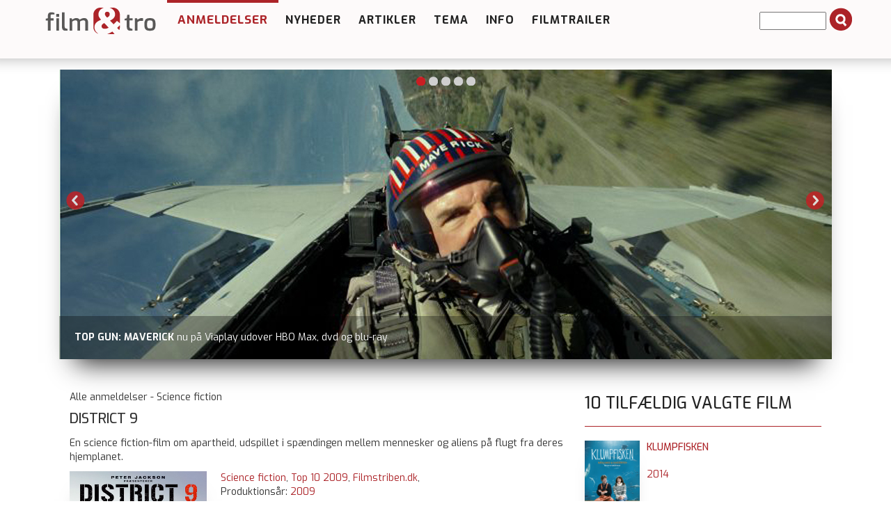

--- FILE ---
content_type: text/html; charset=utf-8
request_url: https://filmogtro.dk/anmeldelse/district-9/
body_size: 10813
content:
<!DOCTYPE html>
<html lang="en" xmlns="http://www.w3.org/1999/xhtml">
<head>

<meta charset="utf-8">
<!-- 
	This website is powered by TYPO3 - inspiring people to share!
	TYPO3 is a free open source Content Management Framework initially created by Kasper Skaarhoj and licensed under GNU/GPL.
	TYPO3 is copyright 1998-2013 of Kasper Skaarhoj. Extensions are copyright of their respective owners.
	Information and contribution at http://typo3.org/
-->

<base href="https://filmogtro.dk/">

<title>District 9</title>
<meta name="generator" content="TYPO3 4.7 CMS">
<meta name="keywords" content="Anmeld">

<link rel="stylesheet" type="text/css" href="typo3conf/ext/flexslider/Resources/Public/Css/flexslider.css?1427382922" media="all">
<link rel="stylesheet" type="text/css" href="typo3temp/stylesheet_8875827d48.css?1508763428" media="all">
<link rel="stylesheet" type="text/css" href="fileadmin/Template/bootstrap/css/bootstrap.css?1443022619" media="all">
<link rel="stylesheet" type="text/css" href="fileadmin/Template/bootstrap/css/navbar-fixed-top.css?1445620064" media="all">
<link rel="stylesheet" type="text/css" href="fileadmin/Template/bootstrap/css/custom.css?1764850908" media="all">
<link rel="stylesheet" type="text/css" href="fileadmin/Template/bootstrap/css/farver.css?1455617165" media="all">



<script src="typo3conf/ext/flexslider/Resources/Public/Js/jquery-min.js?1429172061" type="text/javascript"></script>
<script src="typo3conf/ext/flexslider/Resources/Public/Js/jquery.flexslider-min.js?1427382922" type="text/javascript"></script>
<script src="typo3temp/javascript_ebd9c81938.js?1643095810" type="text/javascript"></script>


<meta name="viewport" content="width=device-width, initial-scale=1.0, maximum-scale=1.0" ><link href='https://fonts.googleapis.com/css?family=Exo:400,500,600,700' rel='stylesheet' type='text/css'><script defer data-domain="filmogtro.dk" src="https://plausible.io/js/script.js"></script><meta property="og:image" content="https://filmogtro.dk/typo3temp/pics/ea35329e5a.jpg" />     <meta property="og:type"                 content="article" /> 
     <meta property="og:site_name"            content="https://filmogtro.dk/" />
     <meta property="article:modified_time"   content="1769434927" />
	<meta property="og:image:width" content="400" />
	<meta property="og:image:height" content="285" /><meta property="og:title" content="District 9" /><meta name="description" content="En science fiction-film om apartheid, udspillet i spændingen mellem mennesker og aliens på flugt fra deres hjemplanet." /><meta name="keywords" content="Racisme,Frygt,Apartheid,Afrika," /><script type='text/javascript' src='https://banner.imh.dk/reviveadserver/www/delivery/spcjs.php?id=3&target=_blank'></script><link rel="shortcut icon" href="/fileadmin/templates/filmogtro.dk/favicon/favicon.ico">
<link rel="apple-touch-icon" sizes="57x57" href="/fileadmin/templates/filmogtro.dk/favicon/apple-touch-icon-57x57.png">
<link rel="apple-touch-icon" sizes="114x114" href="/fileadmin/templates/filmogtro.dk/favicon/apple-touch-icon-114x114.png">
<link rel="apple-touch-icon" sizes="72x72" href="/fileadmin/templates/filmogtro.dk/favicon/apple-touch-icon-72x72.png">
<link rel="apple-touch-icon" sizes="144x144" href="/fileadmin/templates/filmogtro.dk/favicon/apple-touch-icon-144x144.png">
<link rel="apple-touch-icon" sizes="60x60" href="/fileadmin/templates/filmogtro.dk/favicon/apple-touch-icon-60x60.png">
<link rel="apple-touch-icon" sizes="120x120" href="/fileadmin/templates/filmogtro.dk/favicon/apple-touch-icon-120x120.png">
<link rel="apple-touch-icon" sizes="76x76" href="/fileadmin/templates/filmogtro.dk/favicon/apple-touch-icon-76x76.png">
<link rel="apple-touch-icon" sizes="152x152" href="/fileadmin/templates/filmogtro.dk/favicon/apple-touch-icon-152x152.png">
<link rel="icon" type="image/png" href="/fileadmin/templates/filmogtro.dk/favicon/favicon-196x196.png" sizes="196x196">
<link rel="icon" type="image/png" href="/fileadmin/templates/filmogtro.dk/favicon/favicon-160x160.png" sizes="160x160">
<link rel="icon" type="image/png" href="/fileadmin/templates/filmogtro.dk/favicon/favicon-96x96.png" sizes="96x96">
<link rel="icon" type="image/png" href="/fileadmin/templates/filmogtro.dk/favicon/favicon-16x16.png" sizes="16x16">
<link rel="icon" type="image/png" href="/fileadmin/templates/filmogtro.dk/favicon/favicon-32x32.png" sizes="32x32">
<meta name="msapplication-TileColor" content="#2b5797">
<meta name="msapplication-TileImage" content="/fileadmin/templates/filmogtro.dk/favicon/mstile-144x144.png">
<meta name="msapplication-config" content="/fileadmin/templates/filmogtro.dk/favicon/browserconfig.xml">

<link href="typo3conf/ext/comments/resources/template/pi1.css" type="text/css" rel="stylesheet" />
<script type="text/javascript" src="typo3conf/ext/comments/resources/template/pi1.js" ></script>


<link rel="stylesheet" type="text/css" href="typo3conf/ext/pagebrowse/res/styles_min.css" />


<script type="text/javascript">
	/*<![CDATA[*/
<!--
function openPic(url,winName,winParams)	{	//
		var theWindow = window.open(url,winName,winParams);
		if (theWindow)	{theWindow.focus();}
	}

// -->
	/*]]>*/
</script>


<link rel="stylesheet" href="typo3conf/ext/ratings/res/styles.css" />

<script type="text/javascript" src="typo3conf/ext/ratings/res/rating.js"></script>
<script type="text/javascript" src="typo3/contrib/prototype/prototype.js"></script>


</head>
<body>

<!-- Fixed navbar -->
<div class="navbar navbar-default navbar-fixed-top" role="navigation">
	<div class="container">

			<div class="navbar-header">
				<button type="button" class="navbar-toggle" data-toggle="collapse" data-target=".navbar-collapse">
					<span class="sr-only">Toggle navigation</span>
					<span class="icon-bar"></span>
					<span class="icon-bar"></span>
					<span class="icon-bar"></span>
          		</button>
          	
	<!--  CONTENT ELEMENT, uid:148/image [begin] -->
		<div id="c148" class="csc-default">
		<!--  Image block: [begin] -->
			<div class="csc-textpic csc-textpic-left csc-textpic-above"><div class="csc-textpic-imagewrap"><figure class="csc-textpic-image csc-textpic-last"><a href="http://filmogtro.dk" target="_top" ><img src="uploads/pics/filmogtronytlogoweb_01.png" width="180" height="50"  alt=""></a></figure></div></div>
		<!--  Image block: [end] -->
			</div>
	<!--  CONTENT ELEMENT, uid:148/image [end] -->
		
        	</div>


<div class="navbar-collapse collapse">
          <ul class="nav navbar-nav"><li class="dropdown arrow_box current_page_item"><a href="anmeldelser/nyeste-anmeldelser/"  class="dropdown-toggle" data-toggle="dropdown">Anmeldelser</a><ul class="dropdown-menu"><li class="passiv"><a href="anmeldelser/nyeste-anmeldelser/"  >Nyeste anmeldelser</a></li><li class="passiv"><a href="anmeldelser/tv-bio-dvd/"  >TV BIO DVD</a></li><li class="passiv"><a href="anmeldelser/alle-anmeldelser/"  >Alle anmeldelser</a></li><li class="passiv"><a href="anmeldelser/alle-alfabetisk/"  >Alle alfabetisk</a></li><li class="passiv"><a href="anmeldelser/alle-stikord/"  >Alle stikord</a></li><li class="passiv"><a href="anmeldelser/alle-medvirkende/"  >Alle medvirkende</a></li><li class="passiv"><a href="anmeldelser/alle-instruktoerer/"  >Alle instruktører</a></li><li class="passiv"><a href="anmeldelser/alle-anmeldere/"  >Alle anmeldere</a></li><li class="passiv"><a href="anmeldelser/bedste-film/"  >Bedste film</a><ul class="dropdown-menu2"><li class="passiv"><a href="anmeldelser/bedste-film/top-100-film-2025/"  >Top 100 film 2025</a></li><li class="passiv"><a href="anmeldelser/bedste-film/top-100-film-2011/"  >Top 100 film 2011</a></li><li class="passiv"><a href="anmeldelser/bedste-film/top-10-film-2017/"  >Top 10 film 2017</a></li><li class="passiv"><a href="anmeldelser/bedste-film/top-10-film-2016/"  >Top 10 film 2016</a></li><li class="passiv"><a href="anmeldelser/bedste-film/top-10-film-2015/"  >Top 10 film 2015</a></li><li class="passiv"><a href="anmeldelser/bedste-film/top-10-film-2014/"  >Top 10 film 2014</a></li><li class="passiv"><a href="anmeldelser/bedste-film/top-10-film-2013/"  >Top 10 film 2013</a></li><li class="passiv"><a href="anmeldelser/bedste-film/top-10-film-2012/"  >Top 10 film 2012</a></li><li class="passiv"><a href="anmeldelser/bedste-film/top-10-film-2011/"  >Top 10 film 2011</a></li><li class="passiv"><a href="anmeldelser/bedste-film/top-10-film-2010/"  >Top 10 film 2010</a></li><li class="passiv"><a href="anmeldelser/bedste-film/top-10-film-2009/"  >Top 10 film 2009</a></li><li class="passiv"><a href="anmeldelser/bedste-film/top-10-film-2008/"  >Top 10 film 2008</a></li><li class="passiv"><a href="anmeldelser/bedste-film/top-10-film-2007/"  >Top 10 film 2007</a></li><li class="passiv"><a href="anmeldelser/bedste-film/top-10-film-2006/"  >Top 10 film 2006</a></li><li class="passiv"><a href="anmeldelser/bedste-film/top-10-film-2005/"  >Top 10 film 2005</a></li></ul></li><li class="passiv"><a href="anmeldelser/cvli-licens/"  >CVLI-licens</a></li></ul></li><li class="dropdown arrow_box_passiv"><a href="nyheder/"  >Nyheder</a></li><li class="dropdown arrow_box_passiv"><a href="artikler/"  class="dropdown-toggle" data-toggle="dropdown">Artikler</a><ul class="dropdown-menu"><li class="passiv"><a href="artikler/baggrund/"  >Baggrund</a></li><li class="passiv"><a href="artikler/film-og-folk/"  >Film og folk</a></li><li class="passiv"><a href="artikler/filmbrug/"  >Filmbrug</a><ul class="dropdown-menu2"><li class="passiv"><a href="artikler/filmbrug/affirm-films/"  >Affirm Films</a></li><li class="passiv"><a href="artikler/filmbrug/filmstribendk/"  >Filmstriben.dk</a></li></ul></li><li class="passiv"><a href="artikler/refleksioner/"  >Refleksioner</a></li></ul></li><li class="dropdown arrow_box_passiv"><a href="tema/"  class="dropdown-toggle" data-toggle="dropdown">Tema</a><ul class="dropdown-menu"><li class="passiv"><a href="tema/tema-anmeld/"  >Tema - anmeld</a></li><li class="passiv"><a href="tema/tema-artikel/"  >Tema - artikel</a></li></ul></li><li class="dropdown arrow_box_passiv"><a href="info/"  >Info</a></li><li class="dropdown arrow_box_passiv"><a href="filmtrailer/"  >Filmtrailer</a></li></ul>
		  <div class="news-search-form">
<form method="post" action="soeg?no_cache=1">
	<input size="10" maxlength="50" type="text" name="tx_ttnews[swords]" value="" />
	<span class="news-search-form-submit"><input type="submit" name="search" value="" /></span>
</form></div>
</div><!--/.nav-collapse -->
      </div><!-- /container -->
</div><!-- /navbar -->



<div class="container"><!-- Container -->
<!-- Main component for a primary marketing message or call to action -->



<div class="row">
<div id="topslider">

	

	

		




        <script type="text/javascript">
     jQuery(document).ready(function($) { 
	$('#fs-alt6977c81ef1f28.flexslider').flexslider(
    {
		animation: "slide",
		slideDirection: "horizontal",
		slideshow: true,
		slideshowSpeed: 6000,
		animationDuration: 600,
		controlNav: true,
		directionNav: true,
		keyboardNav: true,
		mousewheel: false,
		prevText: "Previous",
		nextText: "Next",
		pausePlay: false,
		pauseText: "Pause",
		playText: "Play",
		randomize: true,
		animationLoop: true,
		pauseOnHover: false
	
	});
});

</script>

		<div class="flexslider" id="fs-alt6977c81ef1f28">
			<ul class="slides">

				
					<li>
						<a href="anmeldelse/rental-family/">
							<img src="uploads/tx_flexslider/Banner-Rental-Family.jpg" width="1110" height="416" alt="" />
						</a>
						
								
										<p class="flex-caption">
											
												<strong>RENTAL FAMILY</strong>
											
											
												<span>i biografen</span>
											
										</p>
									
							
					</li>
				
					<li>
						<a href="anmeldelse/adams-aebler/">
							<img src="uploads/tx_flexslider/Banner-Adams-aebler_01.jpg" width="1110" height="416" alt="" />
						</a>
						
								
										<p class="flex-caption">
											
												<strong>ADAMS ÆBLER</strong>
											
											
												<span>udgår fra Netflix 31. januar</span>
											
										</p>
									
							
					</li>
				
					<li>
						<a href="anmeldelse/tenet/">
							<img src="uploads/tx_flexslider/Banner-Tenet_01.jpg" width="1110" height="416" alt="" />
						</a>
						
								
										<p class="flex-caption">
											
												<strong>TENET</strong>
											
											
												<span>nu på Viaplay udover Netflix, Prime Video, HBO Max, dvd og blu-ray</span>
											
										</p>
									
							
					</li>
				
					<li>
						<a href="anmeldelse/top-gun-maverick/">
							<img src="uploads/tx_flexslider/Banner-Top-Gun-2_01.jpg" width="1110" height="416" alt="" />
						</a>
						
								
										<p class="flex-caption">
											
												<strong>TOP GUN: MAVERICK</strong>
											
											
												<span>nu på Viaplay udover HBO Max, dvd og blu-ray</span>
											
										</p>
									
							
					</li>
				
					<li>
						<a href="anmeldelse/battle-of-oslo/">
							<img src="uploads/tx_flexslider/Banner-Battle-of-Oslo.jpg" width="1110" height="416" alt="" />
						</a>
						
								
										<p class="flex-caption">
											
												<strong>BATTLE OF OSLO</strong>
											
											
												<span>på dvd</span>
											
										</p>
									
							
					</li>
				

			</ul>
		</div>

	


</div>

<!--<div id="organisation">
	
</div>-->
	
	
	<!--  CONTENT ELEMENT, uid:34/gridelements_pi1 [begin] -->
		<div id="c34" class="csc-default"><div class="csc-default">
	<!--  CONTENT ELEMENT, uid:39/gridelements_pi1 [begin] -->
		<div class="col-md-8"><div class="csc-default">
	<!--  CONTENT ELEMENT, uid:36/list [begin] -->
		<div id="c36" class="csc-default">
		<!--  Plugin inserted: [begin] -->
			

<div class="news-single-item">
<div class="news-catRootline">Alle anmeldelser&nbsp;-&nbsp;Science fiction</div>
		<h2>District 9</h2>
		<h2></h2>
		En science fiction-film om apartheid, udspillet i spændingen mellem mennesker og aliens på flugt fra deres hjemplanet.
		<div class="news-single-img"><a href="index.php?eID=tx_cms_showpic&amp;file=uploads%2Fpics%2FDistrict-9.jpg&amp;md5=2fcfcabfbb06440f0f14bb4741939953c41e08be&amp;parameters%5B0%5D=YTo0OntzOjU6IndpZHRoIjtzOjQ6IjgwMG0iO3M6NjoiaGVpZ2h0IjtzOjM6IjYw&amp;parameters%5B1%5D=MCI7czo3OiJib2R5VGFnIjtzOjQyOiI8Ym9keSBiZ0NvbG9yPSIjZmZmZmZmIiBz&amp;parameters%5B2%5D=dHlsZT0ibWFyZ2luOjA7Ij4iO3M6NDoid3JhcCI7czozNzoiPGEgaHJlZj0iamF2&amp;parameters%5B3%5D=YXNjcmlwdDpjbG9zZSgpOyI%2BIHwgPC9hPiI7fQ%3D%3D" onclick="openPic('https://filmogtro.dk/index.php?eID=tx_cms_showpic&amp;file=uploads%2Fpics%2FDistrict-9.jpg&amp;md5=2fcfcabfbb06440f0f14bb4741939953c41e08be&amp;parameters%5B0%5D=YTo0OntzOjU6IndpZHRoIjtzOjQ6IjgwMG0iO3M6NjoiaGVpZ2h0IjtzOjM6IjYw&amp;parameters%5B1%5D=MCI7czo3OiJib2R5VGFnIjtzOjQyOiI8Ym9keSBiZ0NvbG9yPSIjZmZmZmZmIiBz&amp;parameters%5B2%5D=dHlsZT0ibWFyZ2luOjA7Ij4iO3M6NDoid3JhcCI7czozNzoiPGEgaHJlZj0iamF2&amp;parameters%5B3%5D=YXNjcmlwdDpjbG9zZSgpOyI%2BIHwgPC9hPiI7fQ%3D%3D','732fef65dd2c1d40aae6d551b38ea8b0','width=360,height=513,status=0,menubar=0'); return false;" target="thePicture"><img src="uploads/pics/District-9.jpg" width="360" height="513" alt=""></a><p class="news-single-imgcaption" style="width:360px;"></p></div>
		
		<!--En science fiction-film om apartheid, udspillet i spændingen mellem mennesker og aliens på flugt fra deres hjemplanet.-->
		
		<!--<p>Filmen &quot;District 9&quot; er på alle måder enestående. Ideen i filmen er ny og spændende. Og så har man valgt at lave den som et mix af både dokumentar, science fiction og action. Det er spændende, det er nærværende og rørende. Og man er ikke et sekund i tvivl om det politiske budskab, filmen forsøger at formidle omkring apartheid og racisme.<br /><br />Der er tale om en science fiction film, men på en ny måde. Denne gang er det ikke overlegne, kampklare aliens, der ankommer til jorden (som i &quot;Aliens&quot;, &quot;Terminator&quot;, &quot;Independence Day&quot;), men tværtimod et enormt rumskib fyldt med sultne, trætte og flygtende aliens. De er på flugt, og deres rumskib er i stykker.<br /><br />Af alle steder nødlander – eller &quot;nødsvæver&quot; – rumskibet over Sydafrika. De mange tusinder aliens interneres i en flygtningelejr, hvor de lever deres eget liv, lever i slum og fattigdom. Hermed er scenen sat for en film om apartheid og flygtninges status.<br /><br />Livet i flygtningelejren for de mange aliens – som mest af alt ligner forvoksede rejer – er brutalt og beskidt. Til sidst beslutter regeringen, at der skal oprettes en ny lejr, og derfor skal alle aliens tvinges til at underskrive et stykke papir om, at de vil flytte væk fra lejren og over til det nye sted. Denne kæmpe opgave, at gå rundt i lejren og opsøge hver eneste alien-familie, overdrages til Wikus Van De Merwe. Som navnet antyder, er han indfødt hvid sydafrikaner og taler flydende afrikaans. Der sker imidlertid det, at Wikus kommer i nærkontakt med en virusholdig væske, brygget af en alien, og langsomt begynder hans krop at transformere sig fra menneske til alien. Wikus bliver dermed selv et offer for apartheid, og regeringen er i høj grad interesseret i at få fat i ham, fordi hans transformerede krop kan bruges til forskning.<br /><br />Filmen veksler, mellem &quot;almindelig&quot; actionfilm og dokumentarisme, hvor Wikus med et kamerahold fra tv går rundt og taler med de mange aliens og ser, hvordan de bor og lever. Stilen kaldes &quot;mockumentary&quot;. Det er ret genialt lavet, og man suges ind i historien. Filmens sidste halvdel, hvor Wikus er den jagede, er spændende og nervepirrende – og tenderer enkelte gange til ren &quot;splatter&quot;. Men stilen, budskabet og formen er så spændende, nytænkt og anderledes, at man som tilskuer er med hele vejen.<br /><br />Det er klart, at filmen skal ses som en allegorisk fortælling om udfordringerne med flygtninge, apartheid og indvandring. Det er her rigtig interessant, at filmens indvandrere, de mange tusinde aliens, bestemt ikke er charmerende eller søde, som i &quot;E.T&quot;. De er aggressive, ulækre, spiser kattemad og affald. Dermed er det rigtig, rigtig svært at have gode, positive følelser for dem, og dermed sættes hele flygtninge- og indvandrerproblematikken på spidsen. Til at begynde med forstår man godt, hvorfor regeringen vil af med dem. Men det lykkes for filmen at skabe en sympati for dem, fordi førnævnte Wikus kommer så tæt på dem og langsomt bliver en af dem. Og man væmmes over menneskets ligegyldighed over for livet, når man ser, hvordan Wikus bliver offer for ikke bare apartheid, men også, at han til sidst betragtes som et rent forskningsobjekt, &quot;milliarder værd i research&quot;.<br /><br />Selv om filmens aliens helt tydeligt er computergenererede, så gælder det ikke den flygtningelejr, de bor i. Her har man valgt at filme i en faktisk, sydafrikansk township.<br /><br />Filmen er i øvrigt produceret af Peter Jackson, manden bag <a href="anmeldelse/ringenes-herre-i-eventyret-om-ringen/" class="internal-link" >Ringenes Herre</a>&nbsp;og nyindspilningen af &quot;King Kong&quot;. Han er kendt med mockumentary-genren, da han i 1995 lavede den geniale film &quot;Forgotten Silver&quot;.</p>-->
		
		<!--Kategori:--> <!--Science fiction, Top 10 2009, Filmstriben.dk-->
	
		<a href="anmeldelser/alle-anmeldelser/" ><!--Science fiction, Top 10 2009, Filmstriben.dk--></a> <!---->
		<a href="anmeldelser/alle-anmeldelser/science-fiction/" >Science fiction</a>,&nbsp;<a href="anmeldelser/alle-anmeldelser/top-10-2009/" >Top 10 2009</a>,&nbsp;<a href="anmeldelser/alle-anmeldelser/filmstribendk/" >Filmstriben.dk</a>,&nbsp;
		<br />
		Produktionsår: <a href="anmeldelser/aar/2009/" >2009</a>
		<br />
		Varighed:&nbsp;112&nbsp;min.
		<br />
		
		
		Censur:&nbsp;<a href="anmeldelser/censur/15-aar/" >15 år</a>
		<br />
		Instruktør:&nbsp;<a href="anmeldelser/instruktoer/neill-blomkamp/" >Neill Blomkamp</a>,
		<br/>
		
		
		Medvirkende:&nbsp;<a href="anmeldelser/medvirkende/sharlto-copley/" >Sharlto Copley</a>,&nbsp;<a href="anmeldelser/medvirkende/jason-cope/" >Jason Cope</a>,&nbsp;<a href="anmeldelser/medvirkende/nathalie-bolt/" >Nathalie Bolt</a>,
		<br />
		Stikord:<div class="stikord">&nbsp;<a href="anmeldelser/tag/racisme/" >Racisme</a>,</div><div class="stikord">&nbsp;<a href="anmeldelser/tag/frygt/" >Frygt</a>,</div><div class="stikord">&nbsp;<a href="anmeldelser/tag/apartheid/" >Apartheid</a>,</div><div class="stikord">&nbsp;<a href="anmeldelser/tag/afrika/" >Afrika</a>,</div>
		
		<br /><br /><br /><br /><br /><br /><br /><hr /><div class="embed-responsive embed-responsive-16by9"><iframe class="embed-responsive-item" src="https://www.youtube.com/embed/82s9atP0teY" allowfullscreen></iframe></div>
		<br />
		
		 
		
		<hr class="clearer" />
			
						  
				  	
			
					
				 					  
				
					
					
			
					
					

			
			
			<h2>Anmeldelse:</h2>
			Af:&nbsp;<a href="anmeldelser/anmelder/carsten-riis-jensen/" >Carsten Riis Jensen</a> - <span class="news-single-timedata">15.03.2010 <!--17:19--> <!--Alder: 16 yrs<br />--></span>
			<br /><br />
			<div class="rating"><img src="typo3conf/ext/sysfire_ttnewsrating/res/stern_aktiv.png" alt=""><img src="typo3conf/ext/sysfire_ttnewsrating/res/stern_aktiv.png" alt=""><img src="typo3conf/ext/sysfire_ttnewsrating/res/stern_aktiv.png" alt=""><img src="typo3conf/ext/sysfire_ttnewsrating/res/stern_aktiv.png" alt=""><img src="typo3conf/ext/sysfire_ttnewsrating/res/stern_aktiv.png" alt=""><img src="typo3conf/ext/sysfire_ttnewsrating/res/stern_inaktiv.png" alt=""> &nbsp;&nbsp;-&nbsp;&nbsp; <a href="anmeldelser/rating/5/" class="rating">Andre film med samme karakter</a></div>
			<br />
			<br />
			<!---->
			<p>Filmen &quot;District 9&quot; er på alle måder enestående. Ideen i filmen er ny og spændende. Og så har man valgt at lave den som et mix af både dokumentar, science fiction og action. Det er spændende, det er nærværende og rørende. Og man er ikke et sekund i tvivl om det politiske budskab, filmen forsøger at formidle omkring apartheid og racisme.<br /><br />Der er tale om en science fiction film, men på en ny måde. Denne gang er det ikke overlegne, kampklare aliens, der ankommer til jorden (som i &quot;Aliens&quot;, &quot;Terminator&quot;, &quot;Independence Day&quot;), men tværtimod et enormt rumskib fyldt med sultne, trætte og flygtende aliens. De er på flugt, og deres rumskib er i stykker.<br /><br />Af alle steder nødlander – eller &quot;nødsvæver&quot; – rumskibet over Sydafrika. De mange tusinder aliens interneres i en flygtningelejr, hvor de lever deres eget liv, lever i slum og fattigdom. Hermed er scenen sat for en film om apartheid og flygtninges status.<br /><br />Livet i flygtningelejren for de mange aliens – som mest af alt ligner forvoksede rejer – er brutalt og beskidt. Til sidst beslutter regeringen, at der skal oprettes en ny lejr, og derfor skal alle aliens tvinges til at underskrive et stykke papir om, at de vil flytte væk fra lejren og over til det nye sted. Denne kæmpe opgave, at gå rundt i lejren og opsøge hver eneste alien-familie, overdrages til Wikus Van De Merwe. Som navnet antyder, er han indfødt hvid sydafrikaner og taler flydende afrikaans. Der sker imidlertid det, at Wikus kommer i nærkontakt med en virusholdig væske, brygget af en alien, og langsomt begynder hans krop at transformere sig fra menneske til alien. Wikus bliver dermed selv et offer for apartheid, og regeringen er i høj grad interesseret i at få fat i ham, fordi hans transformerede krop kan bruges til forskning.<br /><br />Filmen veksler, mellem &quot;almindelig&quot; actionfilm og dokumentarisme, hvor Wikus med et kamerahold fra tv går rundt og taler med de mange aliens og ser, hvordan de bor og lever. Stilen kaldes &quot;mockumentary&quot;. Det er ret genialt lavet, og man suges ind i historien. Filmens sidste halvdel, hvor Wikus er den jagede, er spændende og nervepirrende – og tenderer enkelte gange til ren &quot;splatter&quot;. Men stilen, budskabet og formen er så spændende, nytænkt og anderledes, at man som tilskuer er med hele vejen.<br /><br />Det er klart, at filmen skal ses som en allegorisk fortælling om udfordringerne med flygtninge, apartheid og indvandring. Det er her rigtig interessant, at filmens indvandrere, de mange tusinde aliens, bestemt ikke er charmerende eller søde, som i &quot;E.T&quot;. De er aggressive, ulækre, spiser kattemad og affald. Dermed er det rigtig, rigtig svært at have gode, positive følelser for dem, og dermed sættes hele flygtninge- og indvandrerproblematikken på spidsen. Til at begynde med forstår man godt, hvorfor regeringen vil af med dem. Men det lykkes for filmen at skabe en sympati for dem, fordi førnævnte Wikus kommer så tæt på dem og langsomt bliver en af dem. Og man væmmes over menneskets ligegyldighed over for livet, når man ser, hvordan Wikus bliver offer for ikke bare apartheid, men også, at han til sidst betragtes som et rent forskningsobjekt, &quot;milliarder værd i research&quot;.<br /><br />Selv om filmens aliens helt tydeligt er computergenererede, så gælder det ikke den flygtningelejr, de bor i. Her har man valgt at filme i en faktisk, sydafrikansk township.<br /><br />Filmen er i øvrigt produceret af Peter Jackson, manden bag <a href="anmeldelse/ringenes-herre-i-eventyret-om-ringen/" class="internal-link" >Ringenes Herre</a>&nbsp;og nyindspilningen af &quot;King Kong&quot;. Han er kendt med mockumentary-genren, da han i 1995 lavede den geniale film &quot;Forgotten Silver&quot;.</p>
			<br />
			<hr>
			<div class="brugerkarakter">Brugerkarakter:</div><br />
			<div class="rating">


	<!--

		BEGIN: Content of extension "ratings", plugin "tx_ratings_pi1"

	-->
	<div class="tx-ratings-pi1">
		
<div id="tx-ratings-tt_news_281">
	<div class="tx-ratings">
		<div class="tx-rating-display-wrap" id="tx-ratings-wait-tt_news_281">
			<img src="typo3conf/ext/ratings/res/working.gif" width="16" height="16" alt="" />
			Gemmer din stemme...
		</div>
		<div id="tx-ratings-display-tt_news_281">
			<div class="tx-ratings-display">
				<div class="tx-ratings-grey-bar"></div>
				<div class="tx-ratings-gold-bar" style="width: 100px"></div>
				<div class="tx-ratings-vote-bar">
					<div>
						
<a href="javascript:void(0)" rel="nofollow" class="tx-ratings-star-1" onclick="tx_ratings_submit('tt_news_281', 1, '[base64]', '79644168bcd28387716b1d6057def8cf');return false"></a>

<a href="javascript:void(0)" rel="nofollow" class="tx-ratings-star-2" onclick="tx_ratings_submit('tt_news_281', 2, '[base64]', '8a0abf9dfe5b4f43789c3a9698accb1b');return false"></a>

<a href="javascript:void(0)" rel="nofollow" class="tx-ratings-star-3" onclick="tx_ratings_submit('tt_news_281', 3, '[base64]', '7680d506ebbd701f76bd1da6039169dc');return false"></a>

<a href="javascript:void(0)" rel="nofollow" class="tx-ratings-star-4" onclick="tx_ratings_submit('tt_news_281', 4, '[base64]', '2617aed39e4a034aa2193fd4d2a23d1b');return false"></a>

<a href="javascript:void(0)" rel="nofollow" class="tx-ratings-star-5" onclick="tx_ratings_submit('tt_news_281', 5, '[base64]', '851290cf121cb979bcede78ef038e8bb');return false"></a>

<a href="javascript:void(0)" rel="nofollow" class="tx-ratings-star-6" onclick="tx_ratings_submit('tt_news_281', 6, '[base64]', 'b1253befa0c355a3c195d6bf4dc74a65');return false"></a>

					</div>
					<div class="tx-ratings-cleaner"></div>
				</div>
			</div>
			<div class="tx-ratings-text">
				Bedømmelse: 5.0 af 6. 2 stemme(r).
				<br />
				Klik på en af stjernerne for at afgive din stemme
			</div>
		</div>
	</div>
</div>


	</div>
	
	<!-- END: Content of extension "ratings", plugin "tx_ratings_pi1" -->

	</div>
	<br />
	<div class="news-single-backlink">	
	<a href="anmeldelser/alle-anmeldelser/" ><!--&amp;lt;- tilbage til nyhedslisten--></a>
	</div>
</div>		

		<!--  Plugin inserted: [end] -->
			</div>
	<!--  CONTENT ELEMENT, uid:36/list [end] -->
		</div><div class="csc-default">
	<!--  CONTENT ELEMENT, uid:645/html [begin] -->
		<div id="c645" class="csc-default">
		<!--  Raw HTML content: [begin] -->
			<a name="comment"></a>

		<!--  Raw HTML content: [end] -->
			</div>
	<!--  CONTENT ELEMENT, uid:645/html [end] -->
		</div><div class="csc-default">
	<!--  CONTENT ELEMENT, uid:173/list [begin] -->
		<div id="c173" class="csc-default">
		<!--  Plugin inserted: [begin] -->
			


	<!--

		BEGIN: Content of extension "comments", plugin "tx_comments_pi1"

	-->
	<div class="tx-comments-pi1">
		
<a id="tx-comments-comments-281"></a>
<div class="tx-comments-comments">

	<!-- ###CONTENT### begin -->
		
<div class="tx-comments-no-comments">
Ingen kommentarer
</div>

	<!-- ###CONTENT### end -->

	


	<!--

		BEGIN: Content of extension "pagebrowse", plugin "tx_pagebrowse_pi1"

	-->
	<div class="tx-pagebrowse-pi1">
		
	</div>
	
	<!-- END: Content of extension "pagebrowse", plugin "tx_pagebrowse_pi1" -->

	
</div>

<div class="tx-comments-comment-form">
	
	<form action="https://filmogtro.dk/anmeldelse/district-9/#comment" method="post">
		<fieldset>
			<legend>Tilføj kommentar</legend>
			<input type="hidden" name="tx_comments_pi1[itemurl]" value="https://filmogtro.dk/anmeldelse/district-9/" />
			<input type="hidden" name="tx_comments_pi1[itemurlchk]" value="7289e359500a9a41bae98480aa642831" />
			<p>
				<span class="tx-comments-required-mark">*</span> - påkrævet felt
			</p>
			<label for="tx_comments_pi1_firstname">Fornavn:</label>
			<input class="tx-comments-comment-input" type="text" size="35" name="tx_comments_pi1[firstname]" id="tx_comments_pi1_firstname" value="" /> 
<span class="tx-comments-required-mark">*</span>
 <br />
			
			
			
<label for="tx_comments_pi1-captcha">Angiv kode:</label>
<div class="tx-comments-captcha">
<img src="typo3conf/ext/captcha/captcha/captcha.php" alt="" /><br />
<input class="tx-comments-comment-input" type="text" size="35" id="tx_comments_pi1-captcha" name="tx_comments_pi1[captcha]" value="" /> 
<span class="tx-comments-required-mark">*</span>
 <br />
</div>

			<label for="tx_comments_pi1_content">Kommentar:</label>
			<textarea cols="32" rows="7" name="tx_comments_pi1[content]" id="tx_comments_pi1_content"></textarea> 
<span class="tx-comments-required-mark">*</span>
 <br />
			<label for="tx_comments_pi1_submit">&nbsp;</label>
			<input type="submit" name="tx_comments_pi1[submit]" id="tx_comments_pi1_submit" value="Tilføj kommentar" />
			<!--<input type="reset" value="Slet" />-->
			<label class="wt_spamshield_label wt_spamshield_honey" style="position:absolute; margin:0 0 0 -999em;"></label><input type="text" name="tx_comments_pi1[uid987651]" style="position:absolute; margin:0 0 0 -999em;" class="wt_spamshield_field wt_spamshield_honey" autocomplete="off" tabindex="-1" value="" ><input type="hidden" name="typo3_user_int" value="1" /><script type="text/javascript">tx_comments_pi1_setUserData()</script>
		</fieldset>
	</form>
</div>

	</div>
	
	<!-- END: Content of extension "comments", plugin "tx_comments_pi1" -->

	
		<!--  Plugin inserted: [end] -->
			</div>
	<!--  CONTENT ELEMENT, uid:173/list [end] -->
		</div></div>
	<!--  CONTENT ELEMENT, uid:39/gridelements_pi1 [end] -->
		</div><div class="csc-default">
	<!--  CONTENT ELEMENT, uid:37/gridelements_pi1 [begin] -->
		<div class="col-md-4"><div class="csc-default">
	<!--  CONTENT ELEMENT, uid:192/list [begin] -->
		<div id="c192" class="csc-default">
		<!--  Header: [begin] -->
			<header class="csc-header csc-header-n1"><h1 class="csc-firstHeader">10 tilfældig valgte film</h1></header>
		<!--  Header: [end] -->
			
		<!--  Plugin inserted: [begin] -->
			

	
			
	<table width="100%" border="0" cellspacing="0" cellpadding="0">
  <tbody>
    <tr>
      <td valign="top" class="tdlist1"><a href="anmeldelse/klumpfisken/" title="Klumpfisken"><img src="uploads/pics/Klumpfisken.jpg" width="360" height="536" alt=""></a></td>
      <td valign="top" class="tdlist2"><div class="news-list-item"><div class="news-header-list-container">
					<div class="news-header-list-title"> <a href="anmeldelse/klumpfisken/" title="Klumpfisken">Klumpfisken</a></div>
					<div class="produktionsaar"><a href="anmeldelser/aar/2014/" >2014</a></div>
					<div class="news-header-list-time"><!--11:16--></div>
					<div class="news-header-list-categories"><!--Filmkategori:--> <!--Drama, Komedie, Filmstriben.dk, TEMA Danske film--> <!----></div>
					
			</div>
	</td><hr class="clearer" />
    </tr>
  </tbody>
</table>
			
			
			

		
			
	<table width="100%" border="0" cellspacing="0" cellpadding="0">
  <tbody>
    <tr>
      <td valign="top" class="tdlist1"><a href="anmeldelse/djaevelens-advokat/" title="Djævelens advokat"><img src="uploads/pics/Djaevelens-advokat.jpg" width="360" height="505" alt=""></a></td>
      <td valign="top" class="tdlist2"><div class="news-list-item"><div class="news-header-list-container">
					<div class="news-header-list-title"> <a href="anmeldelse/djaevelens-advokat/" title="Djævelens advokat">Djævelens advokat</a></div>
					<div class="produktionsaar"><a href="anmeldelser/aar/1997/" >1997</a></div>
					<div class="news-header-list-time"><!--17:21--></div>
					<div class="news-header-list-categories"><!--Filmkategori:--> <!--Biografi/baseret på virkelig historie, Thriller, TEMA Film og sex--> <!----></div>
					
			</div>
	</td><hr class="clearer" />
    </tr>
  </tbody>
</table>
			
			
			

		
			
	<table width="100%" border="0" cellspacing="0" cellpadding="0">
  <tbody>
    <tr>
      <td valign="top" class="tdlist1"><a href="anmeldelse/gladiator/" title="Gladiator"><img src="uploads/pics/Gladiator.jpg" width="285" height="400" alt=""></a></td>
      <td valign="top" class="tdlist2"><div class="news-list-item"><div class="news-header-list-container">
					<div class="news-header-list-title"> <a href="anmeldelse/gladiator/" title="Gladiator">Gladiator</a></div>
					<div class="produktionsaar"><a href="anmeldelser/aar/2000/" >2000</a></div>
					<div class="news-header-list-time"><!--12:54--></div>
					<div class="news-header-list-categories"><!--Filmkategori:--> <!--Action, Drama--> <!----></div>
					
			</div>
	</td><hr class="clearer" />
    </tr>
  </tbody>
</table>
			
			
			

		
			
	<table width="100%" border="0" cellspacing="0" cellpadding="0">
  <tbody>
    <tr>
      <td valign="top" class="tdlist1"><a href="anmeldelse/million-dollar-baby/" title="Million Dollar Baby"><img src="uploads/pics/Million-Dollar-Baby.jpg" width="360" height="510" alt=""></a></td>
      <td valign="top" class="tdlist2"><div class="news-list-item"><div class="news-header-list-container">
					<div class="news-header-list-title"> <a href="anmeldelse/million-dollar-baby/" title="Million Dollar Baby">Million Dollar Baby</a></div>
					<div class="produktionsaar"><a href="anmeldelser/aar/2004/" >2004</a></div>
					<div class="news-header-list-time"><!--13:23--></div>
					<div class="news-header-list-categories"><!--Filmkategori:--> <!--Drama, TEMA Sportsfilm, Filmstriben.dk--> <!----></div>
					
			</div>
	</td><hr class="clearer" />
    </tr>
  </tbody>
</table>
			
			
			

		
			
	<table width="100%" border="0" cellspacing="0" cellpadding="0">
  <tbody>
    <tr>
      <td valign="top" class="tdlist1"><a href="anmeldelse/foxcatcher/" title="Foxcatcher"><img src="uploads/pics/Foxcatcher.jpg" width="360" height="540" alt=""></a></td>
      <td valign="top" class="tdlist2"><div class="news-list-item"><div class="news-header-list-container">
					<div class="news-header-list-title"> <a href="anmeldelse/foxcatcher/" title="Foxcatcher">Foxcatcher</a></div>
					<div class="produktionsaar"><a href="anmeldelser/aar/2014/" >2014</a></div>
					<div class="news-header-list-time"><!--17:27--></div>
					<div class="news-header-list-categories"><!--Filmkategori:--> <!--Biografi/baseret på virkelig historie, Drama, TEMA Sportsfilm--> <!----></div>
					
			</div>
	</td><hr class="clearer" />
    </tr>
  </tbody>
</table>
			
			
			

		
			
	<table width="100%" border="0" cellspacing="0" cellpadding="0">
  <tbody>
    <tr>
      <td valign="top" class="tdlist1"><a href="anmeldelse/det-regner-altid-i-provence/" title="Det regner altid i Provence"><img src="uploads/pics/Det-regner-altid-i-Provence.jpg" width="360" height="505" alt=""></a></td>
      <td valign="top" class="tdlist2"><div class="news-list-item"><div class="news-header-list-container">
					<div class="news-header-list-title"> <a href="anmeldelse/det-regner-altid-i-provence/" title="Det regner altid i Provence">Det regner altid i Provence</a></div>
					<div class="produktionsaar"><a href="anmeldelser/aar/2008/" >2008</a></div>
					<div class="news-header-list-time"><!--17:07--></div>
					<div class="news-header-list-categories"><!--Filmkategori:--> <!--Drama, Komedie--> <!----></div>
					
			</div>
	</td><hr class="clearer" />
    </tr>
  </tbody>
</table>
			
			
			

		
			
	<table width="100%" border="0" cellspacing="0" cellpadding="0">
  <tbody>
    <tr>
      <td valign="top" class="tdlist1"><a href="anmeldelse/wednesday-serie/" title="Wednesday sæson 1 (serie)"><img src="uploads/pics/Wednesday-1.jpg" width="285" height="400" alt=""></a></td>
      <td valign="top" class="tdlist2"><div class="news-list-item"><div class="news-header-list-container">
					<div class="news-header-list-title"> <a href="anmeldelse/wednesday-serie/" title="Wednesday sæson 1 (serie)">Wednesday sæson 1 (serie)</a></div>
					<div class="produktionsaar"><a href="anmeldelser/aar/2022/" >2022</a></div>
					<div class="news-header-list-time"><!--12:31--></div>
					<div class="news-header-list-categories"><!--Filmkategori:--> <!--Komedie, Krimi, TEMA Serier--> <!----></div>
					
			</div>
	</td><hr class="clearer" />
    </tr>
  </tbody>
</table>
			
			
			

		
			
	<table width="100%" border="0" cellspacing="0" cellpadding="0">
  <tbody>
    <tr>
      <td valign="top" class="tdlist1"><a href="anmeldelse/dum-og-dummere-2/" title="Dum og dummere 2"><img src="uploads/pics/Dum-og-dummere2.jpg" width="360" height="540" alt=""></a></td>
      <td valign="top" class="tdlist2"><div class="news-list-item"><div class="news-header-list-container">
					<div class="news-header-list-title"> <a href="anmeldelse/dum-og-dummere-2/" title="Dum og dummere 2">Dum og dummere 2</a></div>
					<div class="produktionsaar"><a href="anmeldelser/aar/2014/" >2014</a></div>
					<div class="news-header-list-time"><!--17:39--></div>
					<div class="news-header-list-categories"><!--Filmkategori:--> <!--Komedie--> <!----></div>
					
			</div>
	</td><hr class="clearer" />
    </tr>
  </tbody>
</table>
			
			
			

		
			
	<table width="100%" border="0" cellspacing="0" cellpadding="0">
  <tbody>
    <tr>
      <td valign="top" class="tdlist1"><a href="anmeldelse/lys-i-moerket/" title="Lys i mørket"><img src="uploads/pics/Lys-i-moerket.jpg" width="360" height="516" alt=""></a></td>
      <td valign="top" class="tdlist2"><div class="news-list-item"><div class="news-header-list-container">
					<div class="news-header-list-title"> <a href="anmeldelse/lys-i-moerket/" title="Lys i mørket">Lys i mørket</a></div>
					<div class="produktionsaar"><a href="anmeldelser/aar/1963/" >1963</a></div>
					<div class="news-header-list-time"><!--12:51--></div>
					<div class="news-header-list-categories"><!--Filmkategori:--> <!--Drama, Filmstriben.dk--> <!----></div>
					
			</div>
	</td><hr class="clearer" />
    </tr>
  </tbody>
</table>
			
			
			

		
			
	<table width="100%" border="0" cellspacing="0" cellpadding="0">
  <tbody>
    <tr>
      <td valign="top" class="tdlist1"><a href="anmeldelse/nine/" title="Nine"><img src="uploads/pics/Nine.jpg" width="360" height="515" alt=""></a></td>
      <td valign="top" class="tdlist2"><div class="news-list-item"><div class="news-header-list-container">
					<div class="news-header-list-title"> <a href="anmeldelse/nine/" title="Nine">Nine</a></div>
					<div class="produktionsaar"><a href="anmeldelser/aar/2009/" >2009</a></div>
					<div class="news-header-list-time"><!--14:40--></div>
					<div class="news-header-list-categories"><!--Filmkategori:--> <!--Drama, Filmstriben.dk--> <!----></div>
					
			</div>
	</td><hr class="clearer" />
    </tr>
  </tbody>
</table>
			
			
			

		
 


		<!--  Plugin inserted: [end] -->
			</div>
	<!--  CONTENT ELEMENT, uid:192/list [end] -->
		</div></div>
	<!--  CONTENT ELEMENT, uid:37/gridelements_pi1 [end] -->
		</div></div>
	<!--  CONTENT ELEMENT, uid:34/gridelements_pi1 [end] -->
		
	
	<!--<div class="col-md-3"></div>-->
	<!--<div class="col-md-8"></div>-->
	<!--<div class="col-md-4"></div>-->

</div>
 <!-- /container -->
 
 </div>
 
<div class="container">
<div class="row">
<div id="adds"><span class="addheader header">Annoncer</span>
	<!--  CONTENT ELEMENT, uid:751/gridelements_pi1 [begin] -->
		<div class="col-md-12"><div class="csc-default">
	<!--  CONTENT ELEMENT, uid:750/html [begin] -->
		<div class="col-md-4">
		<!--  Raw HTML content: [begin] -->
			<!--/*
  *
  * Revive Adserver Javascript Tag
  * - Generated with Revive Adserver v3.1.0
  *
  */-->

<!--/*
  * The backup image section of this tag has been generated for use on a
  * non-SSL page. If this tag is to be placed on an SSL page, change the
  *   'http://banner.imh.dk/reviveadserver/www/delivery/...'
  * to
  *   'https://banner.imh.dk/reviveadserver/www/delivery/...'
  *
  * This noscript section of this tag only shows image banners. There
  * is no width or height in these banners, so if you want these tags to
  * allocate space for the ad before it shows, you will need to add this
  * information to the <img> tag.
  *
  * If you do not want to deal with the intricities of the noscript
  * section, delete the tag (from <noscript>... to </noscript>). On
  * average, the noscript tag is called from less than 1% of internet
  * users.
  */-->

<script type='text/javascript'><!--//<![CDATA[
   var m3_u = (location.protocol=='https:'?'https://banner.imh.dk/reviveadserver/www/delivery/ajs.php':'http://banner.imh.dk/reviveadserver/www/delivery/ajs.php');
   var m3_r = Math.floor(Math.random()*99999999999);
   if (!document.MAX_used) document.MAX_used = ',';
   document.write ("<scr"+"ipt type='text/javascript' src='"+m3_u);
   document.write ("?zoneid=19&amp;block=1");
   document.write ('&amp;cb=' + m3_r);
   if (document.MAX_used != ',') document.write ("&amp;exclude=" + document.MAX_used);
   document.write (document.charset ? '&amp;charset='+document.charset : (document.characterSet ? '&amp;charset='+document.characterSet : ''));
   document.write ("&amp;loc=" + escape(window.location));
   if (document.referrer) document.write ("&amp;referer=" + escape(document.referrer));
   if (document.context) document.write ("&context=" + escape(document.context));
   if (document.mmm_fo) document.write ("&amp;mmm_fo=1");
   document.write ("'><\/scr"+"ipt>");
//]]>--></script><noscript><a href='http://banner.imh.dk/reviveadserver/www/delivery/ck.php?n=aa6c3475&amp;cb=INSERT_RANDOM_NUMBER_HERE' target='_blank'><img src='http://banner.imh.dk/reviveadserver/www/delivery/avw.php?zoneid=19&amp;cb=INSERT_RANDOM_NUMBER_HERE&amp;n=aa6c3475' border='0' alt='' /></a></noscript>

		<!--  Raw HTML content: [end] -->
			</div>
	<!--  CONTENT ELEMENT, uid:750/html [end] -->
		</div><div class="csc-default">
	<!--  CONTENT ELEMENT, uid:749/html [begin] -->
		<div class="col-md-4">
		<!--  Raw HTML content: [begin] -->
			<!--/*
  *
  * Revive Adserver Javascript Tag
  * - Generated with Revive Adserver v3.1.0
  *
  */-->

<!--/*
  * The backup image section of this tag has been generated for use on a
  * non-SSL page. If this tag is to be placed on an SSL page, change the
  *   'http://banner.imh.dk/reviveadserver/www/delivery/...'
  * to
  *   'https://banner.imh.dk/reviveadserver/www/delivery/...'
  *
  * This noscript section of this tag only shows image banners. There
  * is no width or height in these banners, so if you want these tags to
  * allocate space for the ad before it shows, you will need to add this
  * information to the <img> tag.
  *
  * If you do not want to deal with the intricities of the noscript
  * section, delete the tag (from <noscript>... to </noscript>). On
  * average, the noscript tag is called from less than 1% of internet
  * users.
  */-->

<script type='text/javascript'><!--//<![CDATA[
   var m3_u = (location.protocol=='https:'?'https://banner.imh.dk/reviveadserver/www/delivery/ajs.php':'http://banner.imh.dk/reviveadserver/www/delivery/ajs.php');
   var m3_r = Math.floor(Math.random()*99999999999);
   if (!document.MAX_used) document.MAX_used = ',';
   document.write ("<scr"+"ipt type='text/javascript' src='"+m3_u);
   document.write ("?zoneid=19&amp;block=1");
   document.write ('&amp;cb=' + m3_r);
   if (document.MAX_used != ',') document.write ("&amp;exclude=" + document.MAX_used);
   document.write (document.charset ? '&amp;charset='+document.charset : (document.characterSet ? '&amp;charset='+document.characterSet : ''));
   document.write ("&amp;loc=" + escape(window.location));
   if (document.referrer) document.write ("&amp;referer=" + escape(document.referrer));
   if (document.context) document.write ("&context=" + escape(document.context));
   if (document.mmm_fo) document.write ("&amp;mmm_fo=1");
   document.write ("'><\/scr"+"ipt>");
//]]>--></script><noscript><a href='http://banner.imh.dk/reviveadserver/www/delivery/ck.php?n=aa6c3475&amp;cb=INSERT_RANDOM_NUMBER_HERE' target='_blank'><img src='http://banner.imh.dk/reviveadserver/www/delivery/avw.php?zoneid=19&amp;cb=INSERT_RANDOM_NUMBER_HERE&amp;n=aa6c3475' border='0' alt='' /></a></noscript>

		<!--  Raw HTML content: [end] -->
			</div>
	<!--  CONTENT ELEMENT, uid:749/html [end] -->
		</div><div class="csc-default">
	<!--  CONTENT ELEMENT, uid:748/html [begin] -->
		<div class="col-md-4">
		<!--  Raw HTML content: [begin] -->
			<!--/*
  *
  * Revive Adserver Javascript Tag
  * - Generated with Revive Adserver v3.1.0
  *
  */-->

<!--/*
  * The backup image section of this tag has been generated for use on a
  * non-SSL page. If this tag is to be placed on an SSL page, change the
  *   'http://banner.imh.dk/reviveadserver/www/delivery/...'
  * to
  *   'https://banner.imh.dk/reviveadserver/www/delivery/...'
  *
  * This noscript section of this tag only shows image banners. There
  * is no width or height in these banners, so if you want these tags to
  * allocate space for the ad before it shows, you will need to add this
  * information to the <img> tag.
  *
  * If you do not want to deal with the intricities of the noscript
  * section, delete the tag (from <noscript>... to </noscript>). On
  * average, the noscript tag is called from less than 1% of internet
  * users.
  */-->

<script type='text/javascript'><!--//<![CDATA[
   var m3_u = (location.protocol=='https:'?'https://banner.imh.dk/reviveadserver/www/delivery/ajs.php':'http://banner.imh.dk/reviveadserver/www/delivery/ajs.php');
   var m3_r = Math.floor(Math.random()*99999999999);
   if (!document.MAX_used) document.MAX_used = ',';
   document.write ("<scr"+"ipt type='text/javascript' src='"+m3_u);
   document.write ("?zoneid=19&amp;block=1");
   document.write ('&amp;cb=' + m3_r);
   if (document.MAX_used != ',') document.write ("&amp;exclude=" + document.MAX_used);
   document.write (document.charset ? '&amp;charset='+document.charset : (document.characterSet ? '&amp;charset='+document.characterSet : ''));
   document.write ("&amp;loc=" + escape(window.location));
   if (document.referrer) document.write ("&amp;referer=" + escape(document.referrer));
   if (document.context) document.write ("&context=" + escape(document.context));
   if (document.mmm_fo) document.write ("&amp;mmm_fo=1");
   document.write ("'><\/scr"+"ipt>");
//]]>--></script><noscript><a href='http://banner.imh.dk/reviveadserver/www/delivery/ck.php?n=aa6c3475&amp;cb=INSERT_RANDOM_NUMBER_HERE' target='_blank'><img src='http://banner.imh.dk/reviveadserver/www/delivery/avw.php?zoneid=19&amp;cb=INSERT_RANDOM_NUMBER_HERE&amp;n=aa6c3475' border='0' alt='' /></a></noscript>

		<!--  Raw HTML content: [end] -->
			</div>
	<!--  CONTENT ELEMENT, uid:748/html [end] -->
		</div></div>
	<!--  CONTENT ELEMENT, uid:751/gridelements_pi1 [end] -->
		</div>
</div>
</div>

<footer class="footer">
<div id="footertop">
	<!--  CONTENT ELEMENT, uid:181/text [begin] -->
		<div id="c181" class="csc-default">
		<!--  Text: [begin] -->
			<p class="bodytext">© Copyright 2015 • filmogtro.dk&nbsp; • <a href="cookiepolitik/" title="Opens internal link in current window" target="_top" class="internal-link" >Cookie politik</a>&nbsp; • <a href="http://indremission.dk/persondatapolitik" title="Opens internal link in current window" target="_blank" class="external-link-new-window" >Persondatapolitik</a></p>
		<!--  Text: [end] -->
			</div>
	<!--  CONTENT ELEMENT, uid:181/text [end] -->
		</div>
<div id="footerbund"><ul class="select"><li><a href="anmeldelser/nyeste-anmeldelser/" onfocus="blurLink(this);"  ><span class="footerfirstmenu">Anmeldelser</span></a><ul class="select"><li><a href="nyheder/" onfocus="blurLink(this);"  class="board"><span class="footerfirstmenu">Nyheder</span></a></li></ul><ul class="select"><li><a href="artikler/" onfocus="blurLink(this);"  class="subboard"><span class="footerfirstmenu">Artikler</span></a><ul class="select"><li><a href="tema/" onfocus="blurLink(this);"  class="subboard"><span class="footerfirstmenu">Tema</span></a><ul class="select"><li><a href="info/" onfocus="blurLink(this);"  class="board"><span class="footerfirstmenu">Info</span></a></li></ul><ul class="select"><li><a href="filmtrailer/" onfocus="blurLink(this);"  class="board"><span class="footerfirstmenu">Filmtrailer</span></a></li></ul></div>
</footer>
<div id="bund">&nbsp;</div>

<script src="fileadmin/Template/bootstrap/js/bootstrap.min.js?1409300520" type="text/javascript"></script>

<script id="CookieConsent" src="https://policy.cookieinformation.com/uc.js" data-culture="DA" type="text/javascript" async></script>

</body>
</html>

--- FILE ---
content_type: text/javascript; charset=UTF-8
request_url: https://banner.imh.dk/reviveadserver/www/delivery/ajs.php?zoneid=19&block=1&cb=55623185556&exclude=,bannerid:900,bannerid:898,&charset=UTF-8&loc=https%3A//filmogtro.dk/anmeldelse/district-9/&context=Yjo5MDAjYjo4OTh8
body_size: 1333
content:
var OX_48c777f1 = '';
OX_48c777f1 += "<"+"a href=\'https://banner.imh.dk/reviveadserver/www/delivery/cl.php?bannerid=438&amp;zoneid=19&amp;sig=d6be4cdac914842a7a5ef37dfe737a62e645059356dd414cc9dd768e6be70408&amp;oadest=https%3A%2F%2Flohse.dk%2Fdaabsklub\' target=\'_blank\' rel=\'noopener nofollow\'><"+"img src=\'https://banner.imh.dk/reviveimages/5a7581b6fdf0ecd7056dbe6712c2f3a7.jpg\' width=\'300\' height=\'213\' alt=\'Dåbsklub\' title=\'Dåbsklub\' border=\'0\' /><"+"/a><"+"div id=\'beacon_080c864a7f\' style=\'position: absolute; left: 0px; top: 0px; visibility: hidden;\'><"+"img src=\'https://banner.imh.dk/reviveadserver/www/delivery/lg.php?bannerid=438&amp;campaignid=318&amp;zoneid=19&amp;loc=https%3A%2F%2Ffilmogtro.dk%2Fanmeldelse%2Fdistrict-9%2F&amp;cb=080c864a7f\' width=\'0\' height=\'0\' alt=\'\' style=\'width: 0px; height: 0px;\' /><"+"/div><"+"script type=\'text/javascript\'>document.context=\'Yjo5MDAjYjo4OTgjYjo0Mzh8\'; <"+"/script>\n";
document.write(OX_48c777f1);

if (document.OA_used) document.OA__used += 'bannerid:438,';

if (document.MAX_used) document.MAX_used += 'bannerid:438,';

if (document.phpAds_used) document.phpAds_used += 'bannerid:438,';


--- FILE ---
content_type: application/x-javascript; charset=UTF-8
request_url: https://banner.imh.dk/reviveadserver/www/delivery/spc.php?zones=3%7C4%7C5%7C7%7C8%7C11&source=&r=52799384&target=_blank&charset=UTF-8&loc=https%3A//filmogtro.dk/anmeldelse/district-9/
body_size: 5277
content:
var OA_output = new Array(); 
OA_output['3'] = '';
OA_output['3'] += "<"+"a href=\'https://banner.imh.dk/reviveadserver/www/delivery/cl.php?bannerid=197&amp;zoneid=3&amp;sig=600367778c2a33372509d9ceffac271039f5e3c27c63ff79e594f63aa234c229&amp;oadest=http%3A%2F%2Flohse.dk%2Fudgivelser-pa-vej%2Fkaerlighedens-5-sprog-i-farver.html\' target=\'_blank\' rel=\'noopener nofollow\'><"+"img src=\'https://banner.imh.dk/reviveimages/a0ff26ead89d48e259df1ebd4db34d0f.jpg\' width=\'310\' height=\'220\' alt=\'KÃ¦rlighedens fem sprog i farver\' title=\'KÃ¦rlighedens fem sprog i farver\' border=\'0\' /><"+"/a><"+"div id=\'beacon_5794fc3901\' style=\'position: absolute; left: 0px; top: 0px; visibility: hidden;\'><"+"img src=\'https://banner.imh.dk/reviveadserver/www/delivery/lg.php?bannerid=197&amp;campaignid=71&amp;zoneid=3&amp;loc=https%3A%2F%2Ffilmogtro.dk%2Fanmeldelse%2Fdistrict-9%2F&amp;cb=5794fc3901\' width=\'0\' height=\'0\' alt=\'\' style=\'width: 0px; height: 0px;\' /><"+"/div>\n";
OA_output['4'] = '';
OA_output['4'] += "<"+"a href=\'https://banner.imh.dk/reviveadserver/www/delivery/cl.php?bannerid=99&amp;zoneid=4&amp;sig=3b7f2ceb5d28943f39cbe2b134c88dea8e1be7d5d02ec5a72d4f8954d92eb6a2&amp;oadest=http%3A%2F%2Flohse.dk%2Fmenu%2Fboger%2Fdet-kristne-liv%2Fkaerligh-aegteskab-sexualitet%2Fskabt-som-kvinde.html\' target=\'_blank\' rel=\'noopener nofollow\'><"+"img src=\'https://banner.imh.dk/reviveimages/11d598950ed6aec1bec4bcedb44f2b8d.jpg\' width=\'310\' height=\'220\' alt=\'Skabt som kvinde\' title=\'Skabt som kvinde\' border=\'0\' /><"+"/a><"+"div id=\'beacon_cbb4fad7a9\' style=\'position: absolute; left: 0px; top: 0px; visibility: hidden;\'><"+"img src=\'https://banner.imh.dk/reviveadserver/www/delivery/lg.php?bannerid=99&amp;campaignid=71&amp;zoneid=4&amp;loc=https%3A%2F%2Ffilmogtro.dk%2Fanmeldelse%2Fdistrict-9%2F&amp;cb=cbb4fad7a9\' width=\'0\' height=\'0\' alt=\'\' style=\'width: 0px; height: 0px;\' /><"+"/div>\n";
OA_output['5'] = '';
OA_output['5'] += "<"+"a href=\'https://banner.imh.dk/reviveadserver/www/delivery/cl.php?bannerid=316&amp;zoneid=5&amp;sig=5ce07e745e22d7867713c8ef83e67d18ed33b457e604c9b599bee281dd20034b&amp;oadest=http%3A%2F%2Flohse.dk%2Fdet-enestaende-liv-colibatets-evangelium.html\' target=\'_blank\' rel=\'noopener nofollow\'><"+"img src=\'https://banner.imh.dk/reviveimages/dc819e17c3142574f7f39a29ee767c7b.jpg\' width=\'310\' height=\'220\' alt=\'Det enestÃ¥ende liv\' title=\'Det enestÃ¥ende liv\' border=\'0\' /><"+"/a><"+"div id=\'beacon_3eb38bebba\' style=\'position: absolute; left: 0px; top: 0px; visibility: hidden;\'><"+"img src=\'https://banner.imh.dk/reviveadserver/www/delivery/lg.php?bannerid=316&amp;campaignid=232&amp;zoneid=5&amp;loc=https%3A%2F%2Ffilmogtro.dk%2Fanmeldelse%2Fdistrict-9%2F&amp;cb=3eb38bebba\' width=\'0\' height=\'0\' alt=\'\' style=\'width: 0px; height: 0px;\' /><"+"/div>\n";
OA_output['7'] = '';
OA_output['7'] += "<"+"a href=\'https://banner.imh.dk/reviveadserver/www/delivery/cl.php?bannerid=316&amp;zoneid=7&amp;sig=d035bb6f232efb0bf15c217dc355b1b683944b0ed552da1aa66589618500ae8d&amp;oadest=http%3A%2F%2Flohse.dk%2Fdet-enestaende-liv-colibatets-evangelium.html\' target=\'_blank\' rel=\'noopener nofollow\'><"+"img src=\'https://banner.imh.dk/reviveimages/dc819e17c3142574f7f39a29ee767c7b.jpg\' width=\'310\' height=\'220\' alt=\'Det enestÃ¥ende liv\' title=\'Det enestÃ¥ende liv\' border=\'0\' /><"+"/a><"+"div id=\'beacon_51da673692\' style=\'position: absolute; left: 0px; top: 0px; visibility: hidden;\'><"+"img src=\'https://banner.imh.dk/reviveadserver/www/delivery/lg.php?bannerid=316&amp;campaignid=232&amp;zoneid=7&amp;loc=https%3A%2F%2Ffilmogtro.dk%2Fanmeldelse%2Fdistrict-9%2F&amp;cb=51da673692\' width=\'0\' height=\'0\' alt=\'\' style=\'width: 0px; height: 0px;\' /><"+"/div>\n";
OA_output['8'] = '';
OA_output['8'] += "<"+"div id=\'beacon_e4e2e8b47e\' style=\'position: absolute; left: 0px; top: 0px; visibility: hidden;\'><"+"img src=\'https://banner.imh.dk/reviveadserver/www/delivery/lg.php?bannerid=0&amp;campaignid=0&amp;zoneid=8&amp;loc=https%3A%2F%2Ffilmogtro.dk%2Fanmeldelse%2Fdistrict-9%2F&amp;cb=e4e2e8b47e\' width=\'0\' height=\'0\' alt=\'\' style=\'width: 0px; height: 0px;\' /><"+"/div>\n";
OA_output['11'] = '';
OA_output['11'] += "<"+"a href=\'https://banner.imh.dk/reviveadserver/www/delivery/cl.php?bannerid=97&amp;zoneid=11&amp;sig=94591c4cce806010b2428b993676681b824658f2810dca05b02b94f3d9682cc7&amp;oadest=http%3A%2F%2Fxn--krlighedssprog-0ib.dk%2F\' target=\'_blank\' rel=\'noopener nofollow\'><"+"img src=\'https://banner.imh.dk/reviveimages/9659ce73fa5672b975884695cde81a0b.jpg\' width=\'310\' height=\'220\' alt=\'KÃ¦rlighedens 5 sprog\' title=\'KÃ¦rlighedens 5 sprog\' border=\'0\' /><"+"/a><"+"div id=\'beacon_8b8953d395\' style=\'position: absolute; left: 0px; top: 0px; visibility: hidden;\'><"+"img src=\'https://banner.imh.dk/reviveadserver/www/delivery/lg.php?bannerid=97&amp;campaignid=71&amp;zoneid=11&amp;loc=https%3A%2F%2Ffilmogtro.dk%2Fanmeldelse%2Fdistrict-9%2F&amp;cb=8b8953d395\' width=\'0\' height=\'0\' alt=\'\' style=\'width: 0px; height: 0px;\' /><"+"/div>\n";


--- FILE ---
content_type: text/javascript; charset=UTF-8
request_url: https://banner.imh.dk/reviveadserver/www/delivery/ajs.php?zoneid=19&block=1&cb=60821727754&charset=UTF-8&loc=https%3A//filmogtro.dk/anmeldelse/district-9/
body_size: 1326
content:
var OX_48e4375f = '';
OX_48e4375f += "<"+"a href=\'https://banner.imh.dk/reviveadserver/www/delivery/cl.php?bannerid=900&amp;zoneid=19&amp;sig=35e3ddfef6ae3387af54305e63e5672a95d7296c2af5b27a1fadce7f24878d75&amp;oadest=https%3A%2F%2Fsydvestjyllandsefterskole.dk%2F\' target=\'_blank\' rel=\'noopener nofollow\'><"+"img src=\'https://banner.imh.dk/reviveimages/36161cc6d159f1496cc70ee0cf05e1a8.jpg\' width=\'300\' height=\'213\' alt=\'2026 - 2\' title=\'2026 - 2\' border=\'0\' /><"+"/a><"+"div id=\'beacon_f732cdd2dc\' style=\'position: absolute; left: 0px; top: 0px; visibility: hidden;\'><"+"img src=\'https://banner.imh.dk/reviveadserver/www/delivery/lg.php?bannerid=900&amp;campaignid=632&amp;zoneid=19&amp;loc=https%3A%2F%2Ffilmogtro.dk%2Fanmeldelse%2Fdistrict-9%2F&amp;cb=f732cdd2dc\' width=\'0\' height=\'0\' alt=\'\' style=\'width: 0px; height: 0px;\' /><"+"/div><"+"script type=\'text/javascript\'>document.context=\'Yjo5MDB8\'; <"+"/script>\n";
document.write(OX_48e4375f);

if (document.OA_used) document.OA__used += 'bannerid:900,';

if (document.MAX_used) document.MAX_used += 'bannerid:900,';

if (document.phpAds_used) document.phpAds_used += 'bannerid:900,';
